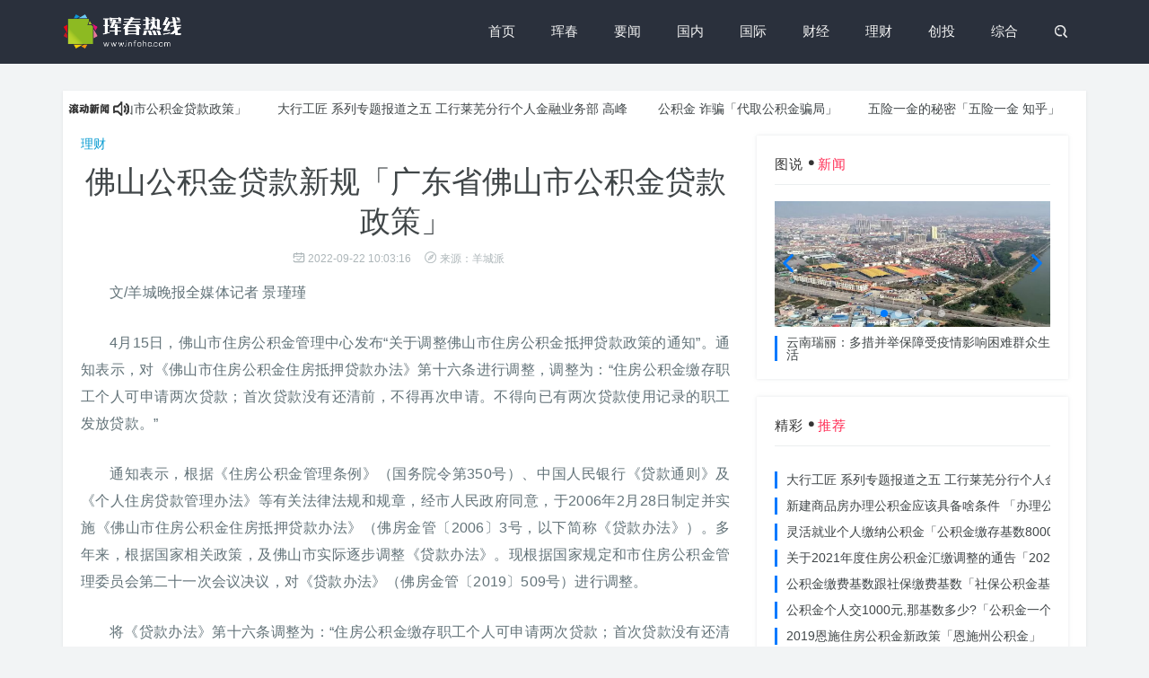

--- FILE ---
content_type: text/html
request_url: https://www.infohc.com/jydt/09129333.html
body_size: 8754
content:
<!DOCTYPE html>
<html>
<head>
<meta charset="utf-8">
<title>佛山公积金贷款新规「广东省佛山市公积金贷款政策」_珲春热线</title>
<meta name="keywords" content="贷款,住房公积金,佛山市">
<meta name="description" content="文/羊城晚报全媒体记者 景瑾瑾4月15日，佛山市住房公积金管理中心发布“关于调整佛山市住房公积金抵押贷款政策的通知”。通知表示，对《佛山市住房公积金住房抵押贷款">
<meta http-equiv="X-UA-Compatible" content="IE=edge,chrome=1">
<meta name="viewport" content="width=device-width, initial-scale=1.0,user-scalable=no">
<link href="/static/css/style.css" rel="stylesheet">
<script src="/static/js/jquery-1.8.3.min.js" type="text/javascript"></script>
<script src="/static/js/jquery.liMarquee.js" type="text/javascript"></script>
</head>
<body class="listbox list-6">
<div class="navbar navbar-has-shadow">
	<div class="container">
		<div class="navbar-header">
			<button type="button" class="navbar-toggle collapsed" data-toggle="collapse" data-target="#navbar-collapse" aria-expanded="false">
			<span class="sr-only">切换导航</span>
			<span class="icon-bar"></span>
			<span class="icon-bar"></span>
			<span class="icon-bar"></span>
			</button>
			<a class="navbar-brand" href="https://www.infohc.com/" title="珲春热线"></a>
		</div>
         		<div class="collapse navbar-collapse" id="navbar-collapse">
			<a class="visible-xs close"><i class="fa fa-close"></i></a>
			<ul class="nav navbar-nav navbar-right">
				<li class="n-0"><a href="https://www.infohc.com/">首页</a></li>
				 
				          
				<li class="n-1"><a href="https://www.infohc.com/news/" target="_blank">珲春</a></li>
				          
				<li class="n-2"><a href="https://www.infohc.com/szxw/" target="_blank">要闻</a></li>
				          
				<li class="n-3"><a href="https://www.infohc.com/yule/" target="_blank">国内</a></li>
				          
				<li class="n-4"><a href="https://www.infohc.com/a/" target="_blank">国际</a></li>
				          
				<li class="n-5"><a href="https://www.infohc.com/cjxw/" target="_blank">财经</a></li>
				          
				<li class="n-6"><a href="https://www.infohc.com/jydt/" target="_blank">理财</a></li>
				          
				<li class="n-7"><a href="https://www.infohc.com/lyzx/" target="_blank">创投</a></li>
				          
				<li class="n-8"><a href="https://www.infohc.com/NewsDetail/" target="_blank">综合</a></li>
												<li class="hidden-xs"><a href="javascript:;" id="search_icon" class="search"><i class="fa fa-search"></i></a>
				<div class="navbar-search-box">
					<form role="search" action="#" method="post">
						<input name="classid" type="hidden" value="0">
						<input name="show" type="hidden" value="title,smalltext,newstext,writer">
						<div class="input-group">
							<input type="text" class="form-control" placeholder="键入您要搜索的关键字" name="keyboard">
							<span class="input-group-btn">
							<button class="btn search-button t" type="submit"><i class="fa fa-search"></i></button>
							</span>
						</div>
					</form>
				</div>
				</li>
			</ul>
		</div>	</div>
</div>
<div class="container m-t-lg-35">
	<div class="row box bg-white">
	    <script type="text/javascript" src="/static/js/touding.js"></script>
	    <div class="bowebok">
		<div class="dowebok">
               
                            <a href="https://www.infohc.com/jydt/09129333.html" target="_blank" title="佛山公积金贷款新规「广东省佛山市公积金贷款政策」">佛山公积金贷款新规「广东省佛山市公积金贷款政策」</a>
                            <a href="https://www.infohc.com/yule/09129332.html" target="_blank" title="大行工匠 系列专题报道之五 工行莱芜分行个人金融业务部  高峰">大行工匠 系列专题报道之五 工行莱芜分行个人金融业务部  高峰</a>
                            <a href="https://www.infohc.com/szxw/09129331.html" target="_blank" title="公积金 诈骗「代取公积金骗局」">公积金 诈骗「代取公积金骗局」</a>
                            <a href="https://www.infohc.com/jydt/09129330.html" target="_blank" title="五险一金的秘密「五险一金 知乎」">五险一金的秘密「五险一金 知乎」</a>
                            <a href="https://www.infohc.com/yule/09129329.html" target="_blank" title="新建商品房办理公积金应该具备啥条件 「办理公积金需要开发商提供什么资料」">新建商品房办理公积金应该具备啥条件 「办理公积金需要开发商提供什么资料」</a>
                            <a href="https://www.infohc.com/szxw/09129328.html" target="_blank" title="普洱市新闻「普洱12月新闻」">普洱市新闻「普洱12月新闻」</a>
                            <a href="https://www.infohc.com/jydt/09129327.html" target="_blank" title="数字社区综合服务平台盈利「助力数字经济发展」">数字社区综合服务平台盈利「助力数字经济发展」</a>
                            <a href="https://www.infohc.com/yule/09129326.html" target="_blank" title="灵活就业个人缴纳公积金「公积金缴存基数8000是意思」">灵活就业个人缴纳公积金「公积金缴存基数8000是意思」</a>
                            <a href="https://www.infohc.com/szxw/09129325.html" target="_blank" title="9月起这些新规将影响你的生活「9月新规来了,关乎你的房子」">9月起这些新规将影响你的生活「9月新规来了,关乎你的房子」</a>
                            <a href="https://www.infohc.com/jydt/09129324.html" target="_blank" title="推进灵活就业人员参加住房公积金制度「灵活就业人员缴存住房公积金」">推进灵活就业人员参加住房公积金制度「灵活就业人员缴存住房公积金」</a>
                            <a href="https://www.infohc.com/yule/09129323.html" target="_blank" title="关于2021年度住房公积金汇缴调整的通告「2021年公积金为什么降了」">关于2021年度住房公积金汇缴调整的通告「2021年公积金为什么降了」</a>
                            <a href="https://www.infohc.com/szxw/09129322.html" target="_blank" title="重庆公积金怎么提取条件「重庆公积金全部提取条件」">重庆公积金怎么提取条件「重庆公积金全部提取条件」</a>
                            <a href="https://www.infohc.com/jydt/09129321.html" target="_blank" title="丹阳住房公积金到哪里办「公积金6000能贷款多少」">丹阳住房公积金到哪里办「公积金6000能贷款多少」</a>
                            <a href="https://www.infohc.com/yule/09129320.html" target="_blank" title="公积金缴费基数跟社保缴费基数「社保公积金基数不一致」">公积金缴费基数跟社保缴费基数「社保公积金基数不一致」</a>
                            <a href="https://www.infohc.com/szxw/09129319.html" target="_blank" title="购买公租房可提取公积金了嘛「公积金个人租赁提取」">购买公租房可提取公积金了嘛「公积金个人租赁提取」</a>
                            <a href="https://www.infohc.com/jydt/09129318.html" target="_blank" title="大理 公积金「公积金物管费什么时候可以提」">大理 公积金「公积金物管费什么时候可以提」</a>
                            <a href="https://www.infohc.com/yule/09129317.html" target="_blank" title="公积金个人交1000元,那基数多少?「公积金一个月交1000基数是多少」">公积金个人交1000元,那基数多少?「公积金一个月交1000基数是多少」</a>
                            <a href="https://www.infohc.com/szxw/09129316.html" target="_blank" title="农民工缴存公积金变灵活 青岛用人单位可为其先行建账户">农民工缴存公积金变灵活 青岛用人单位可为其先行建账户</a>
                            <a href="https://www.infohc.com/jydt/09129315.html" target="_blank" title="恩施州公积金中心上班时间「恩施州公积金」">恩施州公积金中心上班时间「恩施州公积金」</a>
                            <a href="https://www.infohc.com/yule/09129314.html" target="_blank" title="2019恩施住房公积金新政策「恩施州公积金」">2019恩施住房公积金新政策「恩施州公积金」</a>
                            <a href="https://www.infohc.com/szxw/09129313.html" target="_blank" title="湖州市民服务中心公积金「湖州市行政服务中心」">湖州市民服务中心公积金「湖州市行政服务中心」</a>
                            <a href="https://www.infohc.com/jydt/09129312.html" target="_blank" title="恩施公积金贷款条件「住房公积金贷款怎么办理流程」">恩施公积金贷款条件「住房公积金贷款怎么办理流程」</a>
                            <a href="https://www.infohc.com/yule/09129311.html" target="_blank" title="大同住房公积金管理中心增设2个窗口「山西省大同市住房公积金管理中心」">大同住房公积金管理中心增设2个窗口「山西省大同市住房公积金管理中心」</a>
                            <a href="https://www.infohc.com/szxw/09129310.html" target="_blank" title="莱芜区住房公积金「莱芜住房公积金管理中心官网」">莱芜区住房公积金「莱芜住房公积金管理中心官网」</a>
                            <a href="https://www.infohc.com/jydt/09129309.html" target="_blank" title="关于调整优化住房公积金缴存使用政策的通知文件「通知 解读」">关于调整优化住房公积金缴存使用政策的通知文件「通知 解读」</a>
                            <a href="https://www.infohc.com/yule/09129308.html" target="_blank" title="三门峡市住房公积金管理中心关于调整部分贷款和提取政策的通知">三门峡市住房公积金管理中心关于调整部分贷款和提取政策的通知</a>
                            <a href="https://www.infohc.com/szxw/09129307.html" target="_blank" title="济南公积金ukey怎么办理流程「单位公积金数字证书」">济南公积金ukey怎么办理流程「单位公积金数字证书」</a>
                            <a href="https://www.infohc.com/jydt/09129306.html" target="_blank" title="公积金开通网厅业务「公积金综合业务办理哪些业务」">公积金开通网厅业务「公积金综合业务办理哪些业务」</a>
                            <a href="https://www.infohc.com/yule/09129305.html" target="_blank" title="广安市出台住房公积金提取实施新政「公积金贷款新政」">广安市出台住房公积金提取实施新政「公积金贷款新政」</a>
                            <a href="https://www.infohc.com/szxw/09129304.html" target="_blank" title="天津津南区人才补贴政策「天津津南区是郊区吗」">天津津南区人才补贴政策「天津津南区是郊区吗」</a>
                            <a href="https://www.infohc.com/jydt/09129303.html" target="_blank" title="买房同时可提公积金 零材料 省时省事「有购房合同可以一次性提取公积金吗」">买房同时可提公积金 零材料 省时省事「有购房合同可以一次性提取公积金吗」</a>
                            <a href="https://www.infohc.com/yule/09129302.html" target="_blank" title="什么是住房公积金缴费基数和基数「住房公积金比例缴纳」">什么是住房公积金缴费基数和基数「住房公积金比例缴纳」</a>
                            <a href="https://www.infohc.com/szxw/09129301.html" target="_blank" title="老师 收入「老师平均收入多少」">老师 收入「老师平均收入多少」</a>
                            <a href="https://www.infohc.com/jydt/09129300.html" target="_blank" title="公积金基数有什么用「公积金贷款基数怎么算贷款额度」">公积金基数有什么用「公积金贷款基数怎么算贷款额度」</a>
                            <a href="https://www.infohc.com/yule/09129299.html" target="_blank" title="怎么查住房公积金余额「怎么查住房公积金余额」">怎么查住房公积金余额「怎么查住房公积金余额」</a>
                            <a href="https://www.infohc.com/szxw/09129297.html" target="_blank" title="晋城公积金重要提醒公示「晋城市住房公积金」">晋城公积金重要提醒公示「晋城市住房公积金」</a>
                            <a href="https://www.infohc.com/jydt/09129296.html" target="_blank" title="广清一体化公积金贷款「广佛公积金互贷」">广清一体化公积金贷款「广佛公积金互贷」</a>
                            <a href="https://www.infohc.com/yule/09129295.html" target="_blank" title="鄂尔多斯住房公积金装修贷款「2021年鄂尔多斯市公积金贷款」">鄂尔多斯住房公积金装修贷款「2021年鄂尔多斯市公积金贷款」</a>
                            <a href="https://www.infohc.com/szxw/09129294.html" target="_blank" title="住房公积金管理中心官方网站「公积金是从哪年开始实行的」">住房公积金管理中心官方网站「公积金是从哪年开始实行的」</a>
                            <a href="https://www.infohc.com/jydt/09129293.html" target="_blank" title="用住房公积金贷款还款明细怎么查询「公积金贷款结清流程」">用住房公积金贷款还款明细怎么查询「公积金贷款结清流程」</a>
                            <a href="https://www.infohc.com/yule/09129292.html" target="_blank" title="阿勒泰地区住房公积金微信公众平台方便您查询公积金和贷款余额">阿勒泰地区住房公积金微信公众平台方便您查询公积金和贷款余额</a>
                            <a href="https://www.infohc.com/szxw/09129291.html" target="_blank" title="威海住房公积金发布重要提醒!「威海信息港住房公积金查询」">威海住房公积金发布重要提醒!「威海信息港住房公积金查询」</a>
                            <a href="https://www.infohc.com/jydt/09129290.html" target="_blank" title="长春市住房公积金办公时间「银行节假日可以办理公积金业务吗」">长春市住房公积金办公时间「银行节假日可以办理公积金业务吗」</a>
                            <a href="https://www.infohc.com/yule/09129289.html" target="_blank" title="住房公积金停止办理「银行暂停公积金贷款」">住房公积金停止办理「银行暂停公积金贷款」</a>
                            <a href="https://www.infohc.com/szxw/09129288.html" target="_blank" title="江苏的公务员待遇怎么样「江苏省公务员月薪」">江苏的公务员待遇怎么样「江苏省公务员月薪」</a>
                            <a href="https://www.infohc.com/jydt/09129287.html" target="_blank" title="从零开始学基金投资「什么是本基金啊」">从零开始学基金投资「什么是本基金啊」</a>
                            <a href="https://www.infohc.com/yule/09129286.html" target="_blank" title="购房申请公积金贷款 多久可以放款下来「公积金贷款申请后多久能批下来」">购房申请公积金贷款 多久可以放款下来「公积金贷款申请后多久能批下来」</a>
                            <a href="https://www.infohc.com/szxw/09129284.html" target="_blank" title="深圳一套房贷款利率「2021年深圳首套房贷款利率是多少」">深圳一套房贷款利率「2021年深圳首套房贷款利率是多少」</a>
                            <a href="https://www.infohc.com/jydt/09129283.html" target="_blank" title="贵阳市住房公积金能不能在手机上提取「贵阳市公积金租房提取需要哪些资料」">贵阳市住房公积金能不能在手机上提取「贵阳市公积金租房提取需要哪些资料」</a>
                            <a href="https://www.infohc.com/yule/09129282.html" target="_blank" title="抚州市购房补贴政策「南昌市购房补贴政策」">抚州市购房补贴政策「南昌市购房补贴政策」</a>
                                        </div>
        </div>
        <script>
        $(function(){
        $('.dowebok').liMarquee();
        });
        </script>
		<div class="col-md-8">
			<div class="pathbox">
			您的位置：<a href="/">首页</a> &gt;<a href="https://www.infohc.com/jydt/">理财</a> > 			</div>
			<div class="m-t-xl title-h1">
				<div class="class-name">
					<a href="https://www.infohc.com/jydt/">理财</a>
				</div>
				<h1>佛山公积金贷款新规「广东省佛山市公积金贷款政策」</h1>
				<h5 class="thumb-text-info jgjzhl"><span class="time"><i class="fa fa-time"></i>2022-09-22 10:03:16</span><span class="befrom"><i class="fa fa-befrom"></i>来源：羊城派</span></h5>
			</div>
			<div class="arttext">
                <p>文/羊城晚报全媒体记者 景瑾瑾</p><p>4月15日，佛山市住房公积金管理中心发布“关于调整佛山市住房公积金抵押贷款政策的通知”。通知表示，对《佛山市住房公积金住房抵押贷款办法》第十六条进行调整，调整为：“住房公积金缴存职工个人可申请两次贷款；首次贷款没有还清前，不得再次申请。不得向已有两次贷款使用记录的职工发放贷款。”</p><p>通知表示，根据《住房公积金管理条例》（国务院令第350号）、中国人民银行《贷款通则》及《个人住房贷款管理办法》等有关法律法规和规章，经市人民政府同意，于2006年2月28日制定并实施《佛山市住房公积金住房抵押贷款办法》（佛房金管〔2006〕3号，以下简称《贷款办法》）。多年来，根据国家相关政策，及佛山市实际逐步调整《贷款办法》。现根据国家规定和市住房公积金管理委员会第二十一次会议决议，对《贷款办法》（佛房金管〔2019〕509号）进行调整。</p><p>将《贷款办法》第十六条调整为：“住房公积金缴存职工个人可申请两次贷款；首次贷款没有还清前，不得再次申请。不得向已有两次贷款使用记录的职工发放贷款。”</p><p>除了上述调整外，佛山住房公积金住房抵押贷款的贷款程序、贷款对象和条件、贷款额度等，都还是跟此前一样。其中，在贷款额度上，符合贷款对象和条件的借款人，累计依时足额缴存住房公积金满1年（含）以上2年（不含）以下，贷款额度个人最高不超过30万元；累计依时足额缴存住房公积金满2年（含）以上，贷款额度个人最高不超过40万元；累计依时足额缴存住房公积金满3年（含）以上，贷款额度个人最高不超过50万元。</p><p>调整后的《佛山市住房公积金住房抵押贷款办法》从2020年5月1日起执行。原《贷款办法》（佛房金管〔2019〕509号）同时废止。</p><p>来源｜羊城晚报•羊城派</p><p>责编｜李程 </p><p>审签 | 谢哲 </p><p>实习生 | 王玉洁</p>                <div class="dw-box dw-box-info">
			<p>免责声明：本网站所有信息仅供参考，不做交易和服务的根据，如自行使用本网资料发生偏差，本站概不负责，亦不负任何法律责任。涉及到版权或其他问题，请及时联系我们。</p>
		</div>
		<script type="text/javascript" src="/static/js/dbboom.js"></script>
				<div class="relevant m-t-md">
					<div class="m-t-xl title-wrap">
						<h3 class="section-title">相关推荐</h3>
					</div>
					<div class="bd">
						<ul class="clearfix">
																					<li><a href="https://www.infohc.com/jydt/09129330.html" target="_blank" class="pic">
							<div class="small_img">
								<img src="https://p3.toutiaoimg.com/large/6ec300115ba676afeac5" alt="五险一金的秘密「五险一金 知乎」">
							</div>
							</a>
							<div class="sfdsfl"><a href="https://www.infohc.com/jydt/09129330.html" title="五险一金的秘密「五险一金 知乎」" target="_blank">五险一金的秘密「五险一金 知乎」</a></div>
							</li>
														<li><a href="https://www.infohc.com/jydt/09129327.html" target="_blank" class="pic">
							<div class="small_img">
								<img src="https://p3.toutiaoimg.com/large/tos-cn-i-tjoges91tu/T2QJHmS7ESwG6P" alt="数字社区综合服务平台盈利「助力数字经济发展」">
							</div>
							</a>
							<div class="sfdsfl"><a href="https://www.infohc.com/jydt/09129327.html" title="数字社区综合服务平台盈利「助力数字经济发展」" target="_blank">数字社区综合服务平台盈利「助力数字经济发展」</a></div>
							</li>
														<li><a href="https://www.infohc.com/jydt/09129321.html" target="_blank" class="pic">
							<div class="small_img">
								<img src="https://p6.toutiaoimg.com/large/tos-cn-i-qvj2lq49k0/39b315fd43714af5bedcfadb152d0686" alt="丹阳住房公积金到哪里办「公积金6000能贷款多少」">
							</div>
							</a>
							<div class="sfdsfl"><a href="https://www.infohc.com/jydt/09129321.html" title="丹阳住房公积金到哪里办「公积金6000能贷款多少」" target="_blank">丹阳住房公积金到哪里办「公积金6000能贷款多少」</a></div>
							</li>
														<li><a href="https://www.infohc.com/jydt/09129315.html" target="_blank" class="pic">
							<div class="small_img">
								<img src="https://p26.toutiaoimg.com/large/pgc-image/02964f295a3b4ea3a02961c5a0d7125c" alt="恩施州公积金中心上班时间「恩施州公积金」">
							</div>
							</a>
							<div class="sfdsfl"><a href="https://www.infohc.com/jydt/09129315.html" title="恩施州公积金中心上班时间「恩施州公积金」" target="_blank">恩施州公积金中心上班时间「恩施州公积金」</a></div>
							</li>
														<li><a href="https://www.infohc.com/jydt/09129312.html" target="_blank" class="pic">
							<div class="small_img">
								<img src="https://p26.toutiaoimg.com/large/pgc-image/0d0c6c7ce4f34d14a11a4d16edbc0d4e" alt="恩施公积金贷款条件「住房公积金贷款怎么办理流程」">
							</div>
							</a>
							<div class="sfdsfl"><a href="https://www.infohc.com/jydt/09129312.html" title="恩施公积金贷款条件「住房公积金贷款怎么办理流程」" target="_blank">恩施公积金贷款条件「住房公积金贷款怎么办理流程」</a></div>
							</li>
														<li><a href="https://www.infohc.com/jydt/09129309.html" target="_blank" class="pic">
							<div class="small_img">
								<img src="https://p3.toutiaoimg.com/large/tos-cn-i-tjoges91tu/SvyFIju7K4iaty" alt="关于调整优化住房公积金缴存使用政策的通知文件「通知 解读」">
							</div>
							</a>
							<div class="sfdsfl"><a href="https://www.infohc.com/jydt/09129309.html" title="关于调整优化住房公积金缴存使用政策的通知文件「通知 解读」" target="_blank">关于调整优化住房公积金缴存使用政策的通知文件「通知 解读」</a></div>
							</li>
																				</ul>
					</div>
				</div>
					<div class="m-t-md">
					<div class="m-t-xl title-wrap">
						<h3 class="section-title ncyybt">猜你喜欢</h3>
					</div>
					<div class="bd">
        				<ul class="clearfix isgood-list article-list jygexzu">
               
                      					<li class="media l-1 jygexz">
        					<div class="media-body">
        						<div class="media-heading"><a href="https://www.infohc.com/szxw/09129281.html" title="成都公积金缴存比列跟基数「成都公积金是按照工资的多少比例交」" class="t" target="_blank">成都公积金缴存比列跟基数「成都公积金是按照工资的多少比例交」</a></div>
        					</div>
        					</li>
                                					<li class="media l-1 jygexz">
        					<div class="media-body">
        						<div class="media-heading"><a href="https://www.infohc.com/jydt/09129280.html" title="太原军人军属 退役军人办住房公积金可享受优惠政策嘛「退役军人优待证」" class="t" target="_blank">太原军人军属 退役军人办住房公积金可享受优惠政策嘛「退役军人优待证」</a></div>
        					</div>
        					</li>
                                					<li class="media l-1 jygexz">
        					<div class="media-body">
        						<div class="media-heading"><a href="https://www.infohc.com/yule/09129279.html" title="首套房商贷已还清,再买一套算首套还是二套「首套房可以首付2成吗」" class="t" target="_blank">首套房商贷已还清,再买一套算首套还是二套「首套房可以首付2成吗」</a></div>
        					</div>
        					</li>
                                					<li class="media l-1 jygexz">
        					<div class="media-body">
        						<div class="media-heading"><a href="https://www.infohc.com/szxw/09129278.html" title="焦作公积金上限「焦作一万公积金能贷多少钱」" class="t" target="_blank">焦作公积金上限「焦作一万公积金能贷多少钱」</a></div>
        					</div>
        					</li>
                                					<li class="media l-1 jygexz">
        					<div class="media-body">
        						<div class="media-heading"><a href="https://www.infohc.com/jydt/09129277.html" title="公积金管理员挪用公积金「恶意套取住房公积金会怎么处理」" class="t" target="_blank">公积金管理员挪用公积金「恶意套取住房公积金会怎么处理」</a></div>
        					</div>
        					</li>
                                					<li class="media l-1 jygexz">
        					<div class="media-body">
        						<div class="media-heading"><a href="https://www.infohc.com/yule/09129276.html" title="郑州公积金怎么「郑州公积金提取流程2021」" class="t" target="_blank">郑州公积金怎么「郑州公积金提取流程2021」</a></div>
        					</div>
        					</li>
                                					<li class="media l-1 jygexz">
        					<div class="media-body">
        						<div class="media-heading"><a href="https://www.infohc.com/szxw/09129275.html" title="线上办预约办 可补缴可延期" class="t" target="_blank">线上办预约办 可补缴可延期</a></div>
        					</div>
        					</li>
                                					<li class="media l-1 jygexz">
        					<div class="media-body">
        						<div class="media-heading"><a href="https://www.infohc.com/jydt/09129274.html" title="刷脸查个人公积金「公积金人脸查询」" class="t" target="_blank">刷脸查个人公积金「公积金人脸查询」</a></div>
        					</div>
        					</li>
                                					<li class="media l-1 jygexz">
        					<div class="media-body">
        						<div class="media-heading"><a href="https://www.infohc.com/yule/09129273.html" title="杭州公积金贷款两次「公积金全额提取条件」" class="t" target="_blank">杭州公积金贷款两次「公积金全额提取条件」</a></div>
        					</div>
        					</li>
                                					<li class="media l-1 jygexz">
        					<div class="media-body">
        						<div class="media-heading"><a href="https://www.infohc.com/szxw/09129271.html" title="异地能用公积金购房吗 流程是什么样的「异地买房能不能用公积金贷款」" class="t" target="_blank">异地能用公积金购房吗 流程是什么样的「异地买房能不能用公积金贷款」</a></div>
        					</div>
        					</li>
                                					<li class="media l-1 jygexz">
        					<div class="media-body">
        						<div class="media-heading"><a href="https://www.infohc.com/jydt/09129270.html" title="购房商业贷款和公积金贷款组合「商贷买房可以提取公积金吗」" class="t" target="_blank">购房商业贷款和公积金贷款组合「商贷买房可以提取公积金吗」</a></div>
        					</div>
        					</li>
                                					<li class="media l-1 jygexz">
        					<div class="media-body">
        						<div class="media-heading"><a href="https://www.infohc.com/yule/09129269.html" title="天津公积金这9项业务可以网上办理啦嘛「天津公积金账户」" class="t" target="_blank">天津公积金这9项业务可以网上办理啦嘛「天津公积金账户」</a></div>
        					</div>
        					</li>
                                                        				</ul>
					</div>
				</div>
			</div>
		</div>
  		<div class="col-md-4 sidebar">
			<div class="m-t-md box">
				<div class="sidebar-title">图说<i class="fa fa-dian"></i><span>新闻</span></div>
				<div class="swiper-container" id="special">
					<div class="swiper-wrapper">
																		<div class="swiper-slide">
							<a href="https://www.infohc.com/szxw/11114568.html" title="云南瑞丽：多措并举保障受疫情影响困难群众生活" target="_blank">
							<div class="small_img">
								<img src="https://www.infohc.com/uploadfile/2022/0404/20220404024532201.jpg" alt="云南瑞丽：多措并举保障受疫情影响困难群众生活">
							</div>
							<div class="tksls">云南瑞丽：多措并举保障受疫情影响困难群众生活</div>
							</a>
						</div>
												<div class="swiper-slide">
							<a href="https://www.infohc.com/szxw/11114510.html" title="国家统计局：10月份社会消费品零售总额同比增长4.9%" target="_blank">
							<div class="small_img">
								<img src="https://www.infohc.com/uploadfile/2022/0404/20220404024438165.jpg" alt="国家统计局：10月份社会消费品零售总额同比增长4.9%">
							</div>
							<div class="tksls">国家统计局：10月份社会消费品零售总额同比增长4.9%</div>
							</a>
						</div>
												<div class="swiper-slide">
							<a href="https://www.infohc.com/szxw/11114504.html" title="日本拟组建“第二宇宙作战队”" target="_blank">
							<div class="small_img">
								<img src="https://www.infohc.com/uploadfile/2022/0404/20220404024348298.jpg" alt="日本拟组建“第二宇宙作战队”">
							</div>
							<div class="tksls">日本拟组建“第二宇宙作战队”</div>
							</a>
						</div>
												<div class="swiper-slide">
							<a href="https://www.infohc.com/szxw/11114498.html" title="石家庄一男子办多张银行卡“走流水”被刑拘" target="_blank">
							<div class="small_img">
								<img src="https://www.infohc.com/uploadfile/2022/0404/20220404024251334.jpg" alt="石家庄一男子办多张银行卡“走流水”被刑拘">
							</div>
							<div class="tksls">石家庄一男子办多张银行卡“走流水”被刑拘</div>
							</a>
						</div>
												<div class="swiper-slide">
							<a href="https://www.infohc.com/szxw/11114424.html" title="解决失能家庭居家护理难题 长春市将启动居家照护服务试点" target="_blank">
							<div class="small_img">
								<img src="https://www.infohc.com/uploadfile/2022/0404/20220404024202366.jpg" alt="解决失能家庭居家护理难题 长春市将启动居家照护服务试点">
							</div>
							<div class="tksls">解决失能家庭居家护理难题 长春市将启动居家照护服务试点</div>
							</a>
						</div>
																	</div>
					<div class="swiper-pagination">
					</div>
					<div class="swiper-button-next fa fa-jiantou-r">
					</div>
					<div class="swiper-button-prev fa fa-jiantou-l">
					</div>
				</div>
			</div>
			<div class="m-t-md box">
				<div class="sidebar-title">精彩<i class="fa fa-dian"></i><span>推荐</span></div>
				<div class="swiper-container" >
				<ul class="ybzxt">
												<li><a href="https://www.infohc.com/yule/09129332.html" target="_blank" title="大行工匠 系列专题报道之五 工行莱芜分行个人金融业务部  高峰">大行工匠 系列专题报道之五 工行莱芜分行个人金融业务部  高峰</a></li>
								<li><a href="https://www.infohc.com/yule/09129329.html" target="_blank" title="新建商品房办理公积金应该具备啥条件 「办理公积金需要开发商提供什么资料」">新建商品房办理公积金应该具备啥条件 「办理公积金需要开发商提供什么资料」</a></li>
								<li><a href="https://www.infohc.com/yule/09129326.html" target="_blank" title="灵活就业个人缴纳公积金「公积金缴存基数8000是意思」">灵活就业个人缴纳公积金「公积金缴存基数8000是意思」</a></li>
								<li><a href="https://www.infohc.com/yule/09129323.html" target="_blank" title="关于2021年度住房公积金汇缴调整的通告「2021年公积金为什么降了」">关于2021年度住房公积金汇缴调整的通告「2021年公积金为什么降了」</a></li>
								<li><a href="https://www.infohc.com/yule/09129320.html" target="_blank" title="公积金缴费基数跟社保缴费基数「社保公积金基数不一致」">公积金缴费基数跟社保缴费基数「社保公积金基数不一致」</a></li>
								<li><a href="https://www.infohc.com/yule/09129317.html" target="_blank" title="公积金个人交1000元,那基数多少?「公积金一个月交1000基数是多少」">公积金个人交1000元,那基数多少?「公积金一个月交1000基数是多少」</a></li>
								<li><a href="https://www.infohc.com/yule/09129314.html" target="_blank" title="2019恩施住房公积金新政策「恩施州公积金」">2019恩施住房公积金新政策「恩施州公积金」</a></li>
								<li><a href="https://www.infohc.com/yule/09129311.html" target="_blank" title="大同住房公积金管理中心增设2个窗口「山西省大同市住房公积金管理中心」">大同住房公积金管理中心增设2个窗口「山西省大同市住房公积金管理中心」</a></li>
								<li><a href="https://www.infohc.com/yule/09129308.html" target="_blank" title="三门峡市住房公积金管理中心关于调整部分贷款和提取政策的通知">三门峡市住房公积金管理中心关于调整部分贷款和提取政策的通知</a></li>
								<li><a href="https://www.infohc.com/yule/09129305.html" target="_blank" title="广安市出台住房公积金提取实施新政「公积金贷款新政」">广安市出台住房公积金提取实施新政「公积金贷款新政」</a></li>
												</ul>
				</div>
			</div>
			<div class="box m-t-lg-35 bigpic-imgnews-list">
				<div class="sidebar-title">热门<i class="fa fa-dian"></i><span>文章</span></div>
				<div class="bd">
					<ul class="clearfix">
																														<li class="clearfix n-1">
						<a class="pic" href="https://www.infohc.com/a/08107093.html" title="APENFT基金会孙宇晨肖像画等3幅藏品亮相加密艺术狂欢节" target="_blank">
						<div class="small_img">
							<img src="http://image.danews.cc/upload/doc/20210831/612dcad767493.png" alt="APENFT基金会孙宇晨肖像画等3幅藏品亮相加密艺术狂欢节">
							<div class="bottom-gradient">
							</div>
						</div>
						</a>
						<a href="https://www.infohc.com/a/08107093.html" class="t text" target="_blank">APENFT基金会孙宇晨肖像画等3幅藏品亮相加密艺术狂欢节</a>
						<h5 class="thumb-text-info"><span class="time"><i class="fa fa-time"></i>2021-08-31 15:14:15</span></h5>
						</li>
																														              
																		 
						<li class="clearfix n-$n">
						<a class="pic" href="https://www.infohc.com/a/0487971.html" title="TikTok在英国面临集体诉讼，或被罚数十亿英镑" target="_blank">
						<div class="small_img">
							<img src="https://n.sinaimg.cn/spider2021423/517/w1137h180/20210423/551a-kpamyii6474233.png" alt="TikTok在英国面临集体诉讼，或被罚数十亿英镑">
							<div class="bottom-gradient">
							</div>
						</div>
						</a>
						<a href="https://www.infohc.com/a/0487971.html" class="t text" target="_blank">TikTok在英国面临集体诉讼，或被罚数十亿英镑</a>
						<h5 class="thumb-text-info"><span class="time"><i class="fa fa-time"></i>2021-04-23 19:47:06</span></h5>
						</li>
						              
																		 
						<li class="clearfix n-$n">
						<a class="pic" href="https://www.infohc.com/a/0487970.html" title="单日新增病例破全球纪录！印度疫情为何惊醒世界？" target="_blank">
						<div class="small_img">
							<img src="https://n.sinaimg.cn/spider20210423/135/w1080h655/20210423/ce69-kpamyii6512869.png" alt="单日新增病例破全球纪录！印度疫情为何惊醒世界？">
							<div class="bottom-gradient">
							</div>
						</div>
						</a>
						<a href="https://www.infohc.com/a/0487970.html" class="t text" target="_blank">单日新增病例破全球纪录！印度疫情为何惊醒世界？</a>
						<h5 class="thumb-text-info"><span class="time"><i class="fa fa-time"></i>2021-04-23 19:47:03</span></h5>
						</li>
						              
																		 
						<li class="clearfix n-$n">
						<a class="pic" href="https://www.infohc.com/a/0487969.html" title="协议“说撕就撕”？疯起来的澳大利亚连自己人都打" target="_blank">
						<div class="small_img">
							<img src="https://n.sinaimg.cn/sinakd2021423s/88/w1080h608/20210423/2864-kpamyii6685764.jpg" alt="协议“说撕就撕”？疯起来的澳大利亚连自己人都打">
							<div class="bottom-gradient">
							</div>
						</div>
						</a>
						<a href="https://www.infohc.com/a/0487969.html" class="t text" target="_blank">协议“说撕就撕”？疯起来的澳大利亚连自己人都打</a>
						<h5 class="thumb-text-info"><span class="time"><i class="fa fa-time"></i>2021-04-23 19:47:01</span></h5>
						</li>
						              
																		 
						<li class="clearfix n-$n">
						<a class="pic" href="https://www.infohc.com/a/0487966.html" title="最新研究：两名女性接种mRNA疫苗后感染新冠" target="_blank">
						<div class="small_img">
							<img src="https://n.sinaimg.cn/news/crawl/756/w550h206/20210423/07f6-kpamyii6212783.png" alt="最新研究：两名女性接种mRNA疫苗后感染新冠">
							<div class="bottom-gradient">
							</div>
						</div>
						</a>
						<a href="https://www.infohc.com/a/0487966.html" class="t text" target="_blank">最新研究：两名女性接种mRNA疫苗后感染新冠</a>
						<h5 class="thumb-text-info"><span class="time"><i class="fa fa-time"></i>2021-04-23 17:47:06</span></h5>
						</li>
						              
																	</ul>
				</div>
			</div>
		   <div class="m-t-md box">
				<div class="sidebar-title">热点<i class="fa fa-dian"></i><span>推荐</span></div>
				<div class="swiper-container" >
				<ul class="ybzxt">
				                				<li><a href="https://www.infohc.com/news/04127296.html" title="国家铝Q3净利润以卢比。133.5亿卢比" target="_blank">国家铝Q3净利润以卢比。133.5亿卢比</a></li>
								<li><a href="https://www.infohc.com/news/04127294.html" title="KNR结构：Q3净收入跌倒;净利润飙升" target="_blank">KNR结构：Q3净收入跌倒;净利润飙升</a></li>
								<li><a href="https://www.infohc.com/news/04127288.html" title="Sensex，漂亮跌破1％;它，金属阻力" target="_blank">Sensex，漂亮跌破1％;它，金属阻力</a></li>
								<li><a href="https://www.infohc.com/news/04127286.html" title="Kirloskar Brothers展示了它的技术实力在&ldquo;在印度制造&rdquo;一周" target="_blank">Kirloskar Brothers展示了它的技术实力在&ldquo;在印度制造&rdquo;一周</a></li>
								<li><a href="https://www.infohc.com/news/04127280.html" title="Q3净损失后，印度中央银行互跌地耕作10％" target="_blank">Q3净损失后，印度中央银行互跌地耕作10％</a></li>
								<li><a href="https://www.infohc.com/news/04127278.html" title="Sensex，漂亮下降1％;银行股拖累" target="_blank">Sensex，漂亮下降1％;银行股拖累</a></li>
								<li><a href="https://www.infohc.com/news/04127269.html" title="Canara汇丰东方商务银行人寿保险鼓励孩子追求梦想" target="_blank">Canara汇丰东方商务银行人寿保险鼓励孩子追求梦想</a></li>
								<li><a href="https://www.infohc.com/news/04127267.html" title="ACC Plinges 3％; Q4净跌至69％" target="_blank">ACC Plinges 3％; Q4净跌至69％</a></li>
												</ul>
				</div>
			</div>
		</div>	</div>
</div>
<div class="footer">
	<div class="foot">
		<div class="container">
			<div class="text-left">
Copyright © All Rights Reserved 珲春热线 版权所有  <a title="返回顶部" class="pull-right back-to-top backtotop" href="javascript:;">返回顶部<i class="fa fa-top"></i></a>
			</div>
		</div>
	</div>
</div>
<script src="/static/js/bootstrap.min.js"></script>
<script src="/static/js/focus.min.js"></script>
<script src="/static/js/custom.js"></script>
 <script>
    (function(){
        var bp = document.createElement('script');
        var curProtocol = window.location.protocol.split(':')[0];
        if (curProtocol === 'https') {
            bp.src = 'http://zz.bdstatic.com/linksubmit/push.js';
        }
        else {
            bp.src = 'http://push.zhanzhang.baidu.com/push.js';
        }
        var s = document.getElementsByTagName("script")[0];
        s.parentNode.insertBefore(bp, s);
    })();
</script>
<script>
var _hmt = _hmt || [];
(function() {
  var hm = document.createElement("script");
  hm.src = "https://hm.baidu.com/hm.js?d9ff54ae334c87137c994564d6f2ec32";
  var s = document.getElementsByTagName("script")[0]; 
  s.parentNode.insertBefore(hm, s);
})();
</script>
<script defer src="https://static.cloudflareinsights.com/beacon.min.js/vcd15cbe7772f49c399c6a5babf22c1241717689176015" integrity="sha512-ZpsOmlRQV6y907TI0dKBHq9Md29nnaEIPlkf84rnaERnq6zvWvPUqr2ft8M1aS28oN72PdrCzSjY4U6VaAw1EQ==" data-cf-beacon='{"version":"2024.11.0","token":"e6821b95b6324d8e98e67c5bff92867a","r":1,"server_timing":{"name":{"cfCacheStatus":true,"cfEdge":true,"cfExtPri":true,"cfL4":true,"cfOrigin":true,"cfSpeedBrain":true},"location_startswith":null}}' crossorigin="anonymous"></script>
</body>
</html>